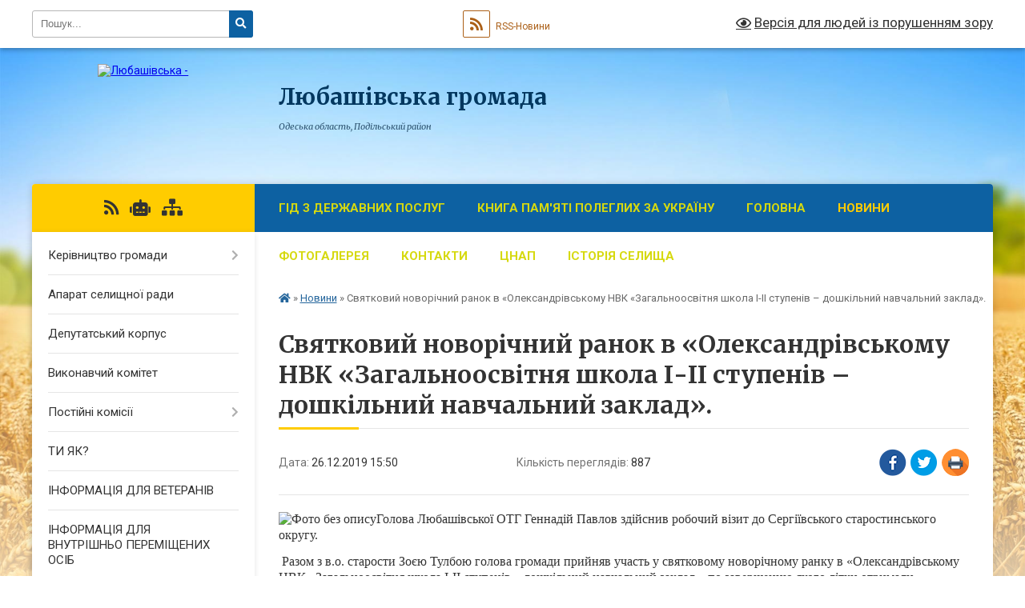

--- FILE ---
content_type: text/html; charset=UTF-8
request_url: https://lubashivska-gromada.gov.ua/news/1577368437/
body_size: 19426
content:
<!DOCTYPE html>
<html lang="uk">
<head>
	<!--[if IE]><meta http-equiv="X-UA-Compatible" content="IE=edge"><![endif]-->
	<meta charset="utf-8">
	<meta name="viewport" content="width=device-width, initial-scale=1">
	<!--[if IE]><script>
		document.createElement('header');
		document.createElement('nav');
		document.createElement('main');
		document.createElement('section');
		document.createElement('article');
		document.createElement('aside');
		document.createElement('footer');
		document.createElement('figure');
		document.createElement('figcaption');
	</script><![endif]-->
	<title>Святковий новорічний ранок в «Олександрівському НВК «Загальноосвітня школа І-ІІ ступенів – дошкільний навчальний заклад». | Любашівська громада</title>
	<meta name="description" content="Голова Любашівської ОТГ Геннадій Павлов здійснив робочий візит до Сергіївського старостинського округу.. .  Разом з в.о. старости Зоєю Тулбою голова громади прийняв участь у святковому новорічному ранку в &amp;laquo;Олександрівському НВК &amp;">
	<meta name="keywords" content="Святковий, новорічний, ранок, в, «Олександрівському, НВК, «Загальноосвітня, школа, І-ІІ, ступенів, –, дошкільний, навчальний, заклад»., |, Любашівська, громада">

	
		<meta property="og:image" content="https://rada.info/upload/users_files/04380040/5ed00133fd6a471f9a2cdc1edec1e9b7.jpg">
	<meta property="og:image:width" content="1024">
	<meta property="og:image:height" content="768">
			<meta property="og:title" content="Святковий новорічний ранок в «Олександрівському НВК «Загальноосвітня школа І-ІІ ступенів – дошкільний навчальний заклад».">
			<meta property="og:description" content="Голова Любашівської ОТГ Геннадій Павлов здійснив робочий візит до Сергіївського старостинського округу.">
			<meta property="og:type" content="article">
	<meta property="og:url" content="https://lubashivska-gromada.gov.ua/news/1577368437/">
		
		<link rel="apple-touch-icon" sizes="57x57" href="https://gromada.org.ua/apple-icon-57x57.png">
	<link rel="apple-touch-icon" sizes="60x60" href="https://gromada.org.ua/apple-icon-60x60.png">
	<link rel="apple-touch-icon" sizes="72x72" href="https://gromada.org.ua/apple-icon-72x72.png">
	<link rel="apple-touch-icon" sizes="76x76" href="https://gromada.org.ua/apple-icon-76x76.png">
	<link rel="apple-touch-icon" sizes="114x114" href="https://gromada.org.ua/apple-icon-114x114.png">
	<link rel="apple-touch-icon" sizes="120x120" href="https://gromada.org.ua/apple-icon-120x120.png">
	<link rel="apple-touch-icon" sizes="144x144" href="https://gromada.org.ua/apple-icon-144x144.png">
	<link rel="apple-touch-icon" sizes="152x152" href="https://gromada.org.ua/apple-icon-152x152.png">
	<link rel="apple-touch-icon" sizes="180x180" href="https://gromada.org.ua/apple-icon-180x180.png">
	<link rel="icon" type="image/png" sizes="192x192"  href="https://gromada.org.ua/android-icon-192x192.png">
	<link rel="icon" type="image/png" sizes="32x32" href="https://gromada.org.ua/favicon-32x32.png">
	<link rel="icon" type="image/png" sizes="96x96" href="https://gromada.org.ua/favicon-96x96.png">
	<link rel="icon" type="image/png" sizes="16x16" href="https://gromada.org.ua/favicon-16x16.png">
	<link rel="manifest" href="https://gromada.org.ua/manifest.json">
	<meta name="msapplication-TileColor" content="#ffffff">
	<meta name="msapplication-TileImage" content="https://gromada.org.ua/ms-icon-144x144.png">
	<meta name="theme-color" content="#ffffff">
	
	
		<meta name="robots" content="">
	
	<link rel="preconnect" href="https://fonts.googleapis.com">
	<link rel="preconnect" href="https://fonts.gstatic.com" crossorigin>
	<link href="https://fonts.googleapis.com/css?family=Merriweather:400i,700|Roboto:400,400i,700,700i&amp;subset=cyrillic-ext" rel="stylesheet">

    <link rel="preload" href="https://cdnjs.cloudflare.com/ajax/libs/font-awesome/5.9.0/css/all.min.css" as="style">
	<link rel="stylesheet" href="https://cdnjs.cloudflare.com/ajax/libs/font-awesome/5.9.0/css/all.min.css" integrity="sha512-q3eWabyZPc1XTCmF+8/LuE1ozpg5xxn7iO89yfSOd5/oKvyqLngoNGsx8jq92Y8eXJ/IRxQbEC+FGSYxtk2oiw==" crossorigin="anonymous" referrerpolicy="no-referrer" />
	
    <link rel="preload" href="//gromada.org.ua/themes/nature/css/styles_vip.css?v=3.31" as="style">
	<link rel="stylesheet" href="//gromada.org.ua/themes/nature/css/styles_vip.css?v=3.31">
	<link rel="stylesheet" href="//gromada.org.ua/themes/nature/css/33451/theme_vip.css?v=1769844397">
	
		<!--[if lt IE 9]>
	<script src="https://oss.maxcdn.com/html5shiv/3.7.2/html5shiv.min.js"></script>
	<script src="https://oss.maxcdn.com/respond/1.4.2/respond.min.js"></script>
	<![endif]-->
	<!--[if gte IE 9]>
	<style type="text/css">
		.gradient { filter: none; }
	</style>
	<![endif]-->

</head>
<body class="">

	<a href="#top_menu" class="skip-link link" aria-label="Перейти до головного меню (Alt+1)" accesskey="1">Перейти до головного меню (Alt+1)</a>
	<a href="#left_menu" class="skip-link link" aria-label="Перейти до бічного меню (Alt+2)" accesskey="2">Перейти до бічного меню (Alt+2)</a>
    <a href="#main_content" class="skip-link link" aria-label="Перейти до головного вмісту (Alt+3)" accesskey="3">Перейти до текстового вмісту (Alt+3)</a>



		<div id="all_screen">

						<section class="search_menu">
				<div class="wrap">
					<div class="row">
						<div class="grid-25 fl">
							<form action="https://lubashivska-gromada.gov.ua/search/" class="search">
								<input type="text" name="q" value="" placeholder="Пошук..." aria-label="Введіть пошукову фразу" required>
								<button type="submit" name="search" value="y" aria-label="Натисніть для здійснення пошуку"><i class="fa fa-search"></i></button>
							</form>
							<a id="alt_version_eye" href="#" title="Версія для людей із порушенням зору" onclick="return set_special('db0adf4f7942d7329c93735cce7176b3a648d288');"><i class="far fa-eye"></i></a>
						</div>
						<div class="grid-75">
							<div class="row">
								<div class="grid-25" style="padding-top: 13px;">
									<div id="google_translate_element"></div>
								</div>
								<div class="grid-25" style="padding-top: 13px;">
									<a href="https://gromada.org.ua/rss/33451/" class="rss" title="RSS-стрічка"><span><i class="fa fa-rss"></i></span> RSS-Новини</a>
								</div>
								<div class="grid-50 alt_version_block">

									<div class="alt_version">
										<a href="#" class="set_special_version" onclick="return set_special('db0adf4f7942d7329c93735cce7176b3a648d288');"><i class="far fa-eye"></i> Версія для людей із порушенням зору</a>
									</div>

								</div>
								<div class="clearfix"></div>
							</div>
						</div>
						<div class="clearfix"></div>
					</div>
				</div>
			</section>
			
			<header>
				<div class="wrap">
					<div class="row">

						<div class="grid-25 logo fl">
							<a href="https://lubashivska-gromada.gov.ua/" id="logo">
								<img src="https://rada.info/upload/users_files/04380040/gerb/iC-AzY-nZe-CACOzA.png" alt="Любашівська - ">
							</a>
						</div>
						<div class="grid-75 title fr">
							<div class="slogan_1">Любашівська громада</div>
							<div class="slogan_2">Одеська область, Подільський район</div>
						</div>
						<div class="clearfix"></div>

					</div>
				</div>
			</header>

			<div class="wrap">
				<section class="middle_block">

					<div class="row">
						<div class="grid-75 fr">
							<nav class="main_menu" id="top_menu">
								<ul>
																		<li class="">
										<a href="https://lubashivska-gromada.gov.ua/gid-z-derzhavnih-poslug-11-16-35-28-10-2021/">Гід з державних послуг</a>
																													</li>
																		<li class="">
										<a href="https://lubashivska-gromada.gov.ua/kniga-pamyati-poleglih-za-ukrainu-11-20-11-06-09-2024/">КНИГА ПАМ'ЯТІ ПОЛЕГЛИХ ЗА УКРАЇНУ</a>
																													</li>
																		<li class=" has-sub">
										<a href="https://lubashivska-gromada.gov.ua/main/">Головна</a>
																				<button onclick="return show_next_level(this);" aria-label="Показати підменю"></button>
																														<ul>
																						<li>
												<a href="https://lubashivska-gromada.gov.ua/uvaga-nagaduemo-pro-vidpovidalnist-za-porushennya-karantinu-16-01-02-16-10-2020/">Головна</a>
																																			</li>
																																</ul>
																			</li>
																		<li class="active has-sub">
										<a href="https://lubashivska-gromada.gov.ua/news/">Новини</a>
																				<button onclick="return show_next_level(this);" aria-label="Показати підменю"></button>
																														<ul>
																						<li>
												<a href="https://lubashivska-gromada.gov.ua/gromadskij-bjudzhet-11-28-31-16-07-2020/">ГРОМАДСЬКИЙ БЮДЖЕТ</a>
																																			</li>
																																</ul>
																			</li>
																		<li class="">
										<a href="https://lubashivska-gromada.gov.ua/photo/">Фотогалерея</a>
																													</li>
																		<li class="">
										<a href="https://lubashivska-gromada.gov.ua/feedback/">Контакти</a>
																													</li>
																		<li class=" has-sub">
										<a href="https://lubashivska-gromada.gov.ua/upravlinnya-centr-nadannya-administrativnih-i-socialnih-poslug-16-48-53-12-04-2021/">ЦНАП</a>
																				<button onclick="return show_next_level(this);" aria-label="Показати підменю"></button>
																														<ul>
																						<li>
												<a href="https://lubashivska-gromada.gov.ua/pro-nas-13-20-25-13-04-2021/">Про нас</a>
																																			</li>
																						<li class="has-sub">
												<a href="https://lubashivska-gromada.gov.ua/edine-vikno-veterana-16-15-47-02-12-2024/">ЄДИНЕ ВІКНО ВЕТЕРАНА</a>
																								<button onclick="return show_next_level(this);" aria-label="Показати підменю"></button>
																																				<ul>
																										<li>
														<a href="https://lubashivska-gromada.gov.ua/perelik-poslug-09-30-25-03-12-2024/">Перелік послуг</a>
													</li>
																										<li>
														<a href="https://lubashivska-gromada.gov.ua/informacijni-ta-tehnologichni-kartki-09-31-18-03-12-2024/">Інформаційні та технологічні картки</a>
													</li>
																										<li>
														<a href="https://lubashivska-gromada.gov.ua/rishennya-pro-stvorennya-edinogo-vikna-veterana-09-28-47-03-12-2024/">Рішення про створення Єдиного вікна ветерана</a>
													</li>
																										<li>
														<a href="https://lubashivska-gromada.gov.ua/novini-09-31-45-03-12-2024/">Новини</a>
													</li>
																																						</ul>
																							</li>
																						<li class="has-sub">
												<a href="https://lubashivska-gromada.gov.ua/cnap-informue-15-33-04-13-04-2021/">ЦНАП інформує</a>
																								<button onclick="return show_next_level(this);" aria-label="Показати підменю"></button>
																																				<ul>
																										<li>
														<a href="https://lubashivska-gromada.gov.ua/monitoring-nadannya-administrativnih-poslug-15-38-02-13-04-2021/">Моніторинг надання адміністративних послуг</a>
													</li>
																										<li>
														<a href="https://lubashivska-gromada.gov.ua/d-i-ya-12-14-52-21-04-2021/">Д і я</a>
													</li>
																																						</ul>
																							</li>
																						<li class="has-sub">
												<a href="https://lubashivska-gromada.gov.ua/perelik-administrativnih-poslug-08-24-05-13-04-2021/">Перелік адміністративних послуг</a>
																								<button onclick="return show_next_level(this);" aria-label="Показати підменю"></button>
																																				<ul>
																										<li>
														<a href="https://lubashivska-gromada.gov.ua/blanki-zayav-ta-inshih-dokumentiv-neobhidnih-dlya-zvernennya-za-otrimannyam-adminposlug-09-11-38-25-09-2023/">Бланки заяв та інших документів, необхідних для звернення за отриманням адмінпослуг</a>
													</li>
																										<li>
														<a href="https://lubashivska-gromada.gov.ua/onlajn-poslugi-15-34-08-25-09-2023/">Он-лайн послуги</a>
													</li>
																																						</ul>
																							</li>
																						<li>
												<a href="https://lubashivska-gromada.gov.ua/reglament-cnap-08-39-48-13-04-2021/">Регламент</a>
																																			</li>
																						<li>
												<a href="https://lubashivska-gromada.gov.ua/polozhennya-cnap-08-40-52-13-04-2021/">Положення</a>
																																			</li>
																						<li>
												<a href="https://lubashivska-gromada.gov.ua/normativno-pravovovi-dokumenti-08-41-23-13-04-2021/">Нормативно - правові документ</a>
																																			</li>
																						<li>
												<a href="https://lubashivska-gromada.gov.ua/structure/">Картка громади</a>
																																			</li>
																						<li>
												<a href="https://lubashivska-gromada.gov.ua/pasporti-bjudzhetnih-program-15-57-39-13-04-2021/">Паспорти бюджетних програм</a>
																																			</li>
																						<li class="has-sub">
												<a href="https://lubashivska-gromada.gov.ua/informacijni-kartki-cnap-08-42-37-13-04-2021/">Інформаційні картки</a>
																								<button onclick="return show_next_level(this);" aria-label="Показати підменю"></button>
																																				<ul>
																										<li>
														<a href="https://lubashivska-gromada.gov.ua/ekologiya-10-53-25-04-08-2021/">Екологія</a>
													</li>
																										<li>
														<a href="https://lubashivska-gromada.gov.ua/reestraciyaznyattya-z-reestracii-meshkanciv-09-54-49-20-04-2021/">Реєстрація/зняття з реєстрації мешканців</a>
													</li>
																										<li>
														<a href="https://lubashivska-gromada.gov.ua/pasportni-poslugi-09-55-13-20-04-2021/">Паспортні послуги</a>
													</li>
																										<li>
														<a href="https://lubashivska-gromada.gov.ua/derzhavna-reestraciya-aktiv-civilnogo-stanu-09-55-32-20-04-2021/">Державна реєстрація актів цивільного стану</a>
													</li>
																										<li>
														<a href="https://lubashivska-gromada.gov.ua/reestraciya-neruhomogo-majna-09-55-50-20-04-2021/">Реєстрація нерухомого майна</a>
													</li>
																										<li>
														<a href="https://lubashivska-gromada.gov.ua/reestraciya-biznesu-09-56-10-20-04-2021/">Реєстрація бізнесу</a>
													</li>
																										<li>
														<a href="https://lubashivska-gromada.gov.ua/zemelni-pitannya-09-56-32-20-04-2021/">Земельні питання</a>
													</li>
																										<li>
														<a href="https://lubashivska-gromada.gov.ua/pitannya-miscevogo-znachennya-09-56-55-20-04-2021/">Служба у справах дітей</a>
													</li>
																										<li>
														<a href="https://lubashivska-gromada.gov.ua/socialni-poslugi-09-57-14-20-04-2021/">Послуги соціального характеру</a>
													</li>
																										<li>
														<a href="https://lubashivska-gromada.gov.ua/poslugi-pensijnogo-fondu-09-57-41-20-04-2021/">Послуги Пенсійного фонду</a>
													</li>
																										<li>
														<a href="https://lubashivska-gromada.gov.ua/nadannya-vidomostej-z-derzhavnogo-zemelnogo-kadastru-09-58-05-20-04-2021/">Надання відомостей з Державного земельного кадастру</a>
													</li>
																										<li>
														<a href="https://lubashivska-gromada.gov.ua/derzhspozhivsluzhba-14-21-13-04-08-2021/">Держспоживслужба</a>
													</li>
																										<li>
														<a href="https://lubashivska-gromada.gov.ua/soczahist-veteraniv-ta-chleniv-ih-simej-15-36-18-17-08-2023/">СОЦЗАХИСТ ВЕТЕРАНІВ ТА ЧЛЕНІВ ЇХ СІМЕЙ</a>
													</li>
																																						</ul>
																							</li>
																						<li class="has-sub">
												<a href="https://lubashivska-gromada.gov.ua/tehnologichni-kartki-cnap-08-43-13-13-04-2021/">Технологічні картки</a>
																								<button onclick="return show_next_level(this);" aria-label="Показати підменю"></button>
																																				<ul>
																										<li>
														<a href="https://lubashivska-gromada.gov.ua/reestraciyaznyattya-z-reestracii-meshkanciv-tk-09-58-59-20-04-2021/">Реєстрація/зняття з реєстрації мешканців ТК</a>
													</li>
																										<li>
														<a href="https://lubashivska-gromada.gov.ua/pasportni-poslugi-tk-09-59-34-20-04-2021/">Паспортні послуги* ТК</a>
													</li>
																										<li>
														<a href="https://lubashivska-gromada.gov.ua/derzhavna-reestraciya-aktiv-civilnogo-stanu-tk-09-59-56-20-04-2021/">Державна реєстрація актів цивільного стану * ТК</a>
													</li>
																										<li>
														<a href="https://lubashivska-gromada.gov.ua/reestraciya-neruhomosti-tk-10-00-14-20-04-2021/">Реєстрація нерухомості ТК</a>
													</li>
																										<li>
														<a href="https://lubashivska-gromada.gov.ua/reestraciya-biznesu-tk-10-00-34-20-04-2021/">Реєстрація бізнесу ТК</a>
													</li>
																										<li>
														<a href="https://lubashivska-gromada.gov.ua/zemelni-pitannya-tk-10-00-55-20-04-2021/">Земельні питання ТК</a>
													</li>
																										<li>
														<a href="https://lubashivska-gromada.gov.ua/pitannya-miscevogo-znachennya-tk-10-01-18-20-04-2021/">Служба у справах дітей ТК</a>
													</li>
																										<li>
														<a href="https://lubashivska-gromada.gov.ua/socialni-poslugi-tk-10-01-34-20-04-2021/">Послуги соціального характеру ТК</a>
													</li>
																										<li>
														<a href="https://lubashivska-gromada.gov.ua/poslugi-pensijnogo-fondu-tk-10-01-52-20-04-2021/">Послуги Пенсійного фонду ТК</a>
													</li>
																										<li>
														<a href="https://lubashivska-gromada.gov.ua/nadannya-vidomostej-z-derzhavnogo-zemelnogo-kadastru-tk-10-02-13-20-04-2021/">Надання відомостей з Державного земельного кадастру* ТК</a>
													</li>
																										<li>
														<a href="https://lubashivska-gromada.gov.ua/derzhspozhivsluzhba-14-45-21-04-08-2021/">Держспоживслужба</a>
													</li>
																										<li>
														<a href="https://lubashivska-gromada.gov.ua/ekologiya-14-53-00-04-08-2021/">Екологія</a>
													</li>
																										<li>
														<a href="https://lubashivska-gromada.gov.ua/soczahist-veteraniv-ta-chleniv-ih-simej-09-06-58-20-01-2025/">СОЦЗАХИСТ ВЕТЕРАНІВ ТА ЧЛЕНІВ ЇХ СІМЕЙ</a>
													</li>
																																						</ul>
																							</li>
																						<li>
												<a href="https://lubashivska-gromada.gov.ua/informaciya-schodo-elektronnogo-uryaduvannya-ta-elektronnoi-demokratii-rozvitku-cifrovih-navichok-ta-cifrovih-prav-gromadyan-innovacij-ta-te-15-46-36-25-09-2023/">ІНФОРМАЦІЯ ЩОДО ЕЛЕКТРОННОГО УРЯДУВАННЯ ТА ЕЛЕКТРОННОЇ ДЕМОКРАТІЇ, РОЗВИТКУ ЦИФРОВИХ НАВИЧОК ТА ЦИФРОВИХ ПРАВ ГРОМАДЯН, ІННОВАЦІЙ ТА ТЕХНОЛОГІЙ</a>
																																			</li>
																						<li>
												<a href="https://lubashivska-gromada.gov.ua/zapis-v-elektronnu-chergu-v-cnap-15-56-53-02-12-2024/">Запис в електронну чергу в ЦНАП</a>
																																			</li>
																																</ul>
																			</li>
																		<li class="">
										<a href="https://lubashivska-gromada.gov.ua/istoriya-selischa-10-06-34-21-02-2019/">Історія селища</a>
																													</li>
																										</ul>

								<button class="menu-button" id="open-button" tabindex="-1"><i class="fas fa-bars"></i> Меню сайту</button>

							</nav>
							<div class="clearfix"></div>

														<section class="bread_crumbs">
								<div xmlns:v="http://rdf.data-vocabulary.org/#"><a href="https://lubashivska-gromada.gov.ua/" title="Головна сторінка"><i class="fas fa-home"></i></a> &raquo; <a href="https://lubashivska-gromada.gov.ua/news/" aria-current="page">Новини</a>  &raquo; <span>Святковий новорічний ранок в «Олександрівському НВК «Загальноосвітня школа І-ІІ ступенів – дошкільний навчальний заклад».</span></div>
							</section>
							
							<main id="main_content">

																											<h1>Святковий новорічний ранок в «Олександрівському НВК «Загальноосвітня школа І-ІІ ступенів – дошкільний навчальний заклад».</h1>


<div class="row">
	<div class="grid-30 one_news_date">
		Дата: <span>26.12.2019 15:50</span>
	</div>
	<div class="grid-30 one_news_count">
		Кількість переглядів: <span>887</span>
	</div>
		<div class="grid-30 one_news_socials">
		<button class="social_share" data-type="fb" aria-label="Поширити у Фейсбук"><img src="//gromada.org.ua/themes/nature/img/share/fb.png" alt="Іконака Фейсбук"></button>
		<button class="social_share" data-type="tw" aria-label="Поширити у Твітер"><img src="//gromada.org.ua/themes/nature/img/share/tw.png" alt="Іконка Твітер"></button>
		<button class="print_btn" onclick="window.print();" aria-label="Надрукувати"><img src="//gromada.org.ua/themes/nature/img/share/print.png" alt="Іконка принтеру"></button>
	</div>
		<div class="clearfix"></div>
</div>

<hr>

<p style="margin:0cm 0cm 10pt"><span style="font-size:11pt"><span style="line-height:115%"><span style="font-family:Calibri,sans-serif"><span lang="UK" style="font-size:12.0pt"><span style="line-height:115%"><span style="font-family:&quot;Times New Roman&quot;,&quot;serif&quot;"><img alt="Фото без опису"  alt="" src="https://rada.info/upload/users_files/04380040/5ed00133fd6a471f9a2cdc1edec1e9b7.jpg" style="width: 1024px; height: 768px;" />Голова Любашівської ОТГ Геннадій Павлов здійснив робочий візит до </span></span></span><span style="font-size:12.0pt"><span style="line-height:115%"><span style="font-family:&quot;Times New Roman&quot;,&quot;serif&quot;">Сергіївськ</span></span></span><span lang="UK" style="font-size:12.0pt"><span style="line-height:115%"><span style="font-family:&quot;Times New Roman&quot;,&quot;serif&quot;">ого</span></span></span><span style="font-size:12.0pt"><span style="line-height:115%"><span style="font-family:&quot;Times New Roman&quot;,&quot;serif&quot;"> старостинськ</span></span></span><span lang="UK" style="font-size:12.0pt"><span style="line-height:115%"><span style="font-family:&quot;Times New Roman&quot;,&quot;serif&quot;">ого</span></span></span><span style="font-size:12.0pt"><span style="line-height:115%"><span style="font-family:&quot;Times New Roman&quot;,&quot;serif&quot;"> округ</span></span></span><span lang="UK" style="font-size:12.0pt"><span style="line-height:115%"><span style="font-family:&quot;Times New Roman&quot;,&quot;serif&quot;">у.</span></span></span></span></span></span></p>

<p style="margin:0cm 0cm 10pt"><span style="font-size:11pt"><span style="line-height:115%"><span style="font-family:Calibri,sans-serif"><span lang="UK" style="font-size:12.0pt"><span style="line-height:115%"><span style="font-family:&quot;Times New Roman&quot;,&quot;serif&quot;">&nbsp;Разом з в.о. старости Зоєю Тулбою голова громади прийняв участь у святковому новорічному ранку в &laquo;Олександрівському НВК &laquo;Загальноосвітня школа І-ІІ ступенів &ndash; дошкільний навчальний заклад&raquo;, по завершенню якого дітки </span></span></span><span style="font-size:12.0pt"><span style="background:white"><span style="line-height:115%"><span style="font-family:&quot;Times New Roman&quot;,&quot;serif&quot;">отримали новорічні солодкі подарунки.</span></span></span></span> </span></span></span></p>

<p style="margin:0cm 0cm 10pt"><span style="font-size:11pt"><span style="line-height:115%"><span style="font-family:Calibri,sans-serif"><span style="font-size:12.0pt"><span style="background:white"><span style="line-height:115%"><span style="font-family:&quot;Times New Roman&quot;,&quot;serif&quot;"><img alt="Фото без опису"  alt="" src="https://rada.info/upload/users_files/04380040/e4f862feaddfcb77f2e4b062200ab325.jpg" style="width: 1024px; height: 768px;" /><img alt="Фото без опису"  alt="" src="https://rada.info/upload/users_files/04380040/92b39b6d1df356300e21364dd5c5d2ed.jpg" style="width: 1024px; height: 768px;" /><img alt="Фото без опису"  alt="" src="https://rada.info/upload/users_files/04380040/8a29a146c181c02565a93f8f36db63b4.jpg" style="width: 1024px; height: 768px;" /><img alt="Фото без опису"  alt="" src="https://rada.info/upload/users_files/04380040/d832163847d00e131ba2018be4f727f6.jpg" style="width: 1024px; height: 768px;" /><img alt="Фото без опису"  alt="" src="https://rada.info/upload/users_files/04380040/b9682386a791a20d45276477650e599c.jpg" style="width: 1024px; height: 768px;" /><img alt="Фото без опису"  alt="" src="https://rada.info/upload/users_files/04380040/b691fc1fe243c240bae247468e3630b1.jpg" style="width: 1024px; height: 768px;" /></span></span></span></span></span></span></span></p>
<div class="clearfix"></div>

<hr>



<p><a href="https://lubashivska-gromada.gov.ua/news/" class="btn btn-grey">&laquo; повернутися</a></p>																	
							</main>
						</div>
						<div class="grid-25 fl">

							<div class="project_name">
								<a href="https://gromada.org.ua/rss/33451/" rel="nofollow" target="_blank" title="RSS-стрічка новин сайту"><i class="fas fa-rss"></i></a>
																<a href="https://lubashivska-gromada.gov.ua/feedback/#chat_bot" title="Наша громада в смартфоні"><i class="fas fa-robot"></i></a>
																																																								<a href="https://lubashivska-gromada.gov.ua/sitemap/" title="Мапа сайту"><i class="fas fa-sitemap"></i></a>
							</div>
							<aside class="left_sidebar">
				
								
																<nav class="sidebar_menu" id="left_menu">
									<ul>
																				<li class=" has-sub">
											<a href="https://lubashivska-gromada.gov.ua/kerivnictvo-gromadi-16-05-53-19-02-2019/">Керівництво громади</a>
																						<button onclick="return show_next_level(this);" aria-label="Показати підменю"></button>
																																	<i class="fa fa-chevron-right"></i>
											<ul>
																								<li class="">
													<a href="https://lubashivska-gromada.gov.ua/selischnij-golova-16-13-18-19-02-2019/">Селищний голова</a>
																																						</li>
																								<li class="">
													<a href="https://lubashivska-gromada.gov.ua/sekretar-selischnoi-radi-16-16-24-19-02-2019/">Секретар селищної ради</a>
																																						</li>
																								<li class="">
													<a href="https://lubashivska-gromada.gov.ua/zastupnik--ljubashivskogo-selischnogo-golovi-13-05-02-17-01-2022/">Заступник   Любашівського селищного  голови</a>
																																						</li>
																																			</ul>
																					</li>
																				<li class="">
											<a href="https://lubashivska-gromada.gov.ua/aparat-silskoi-radi-15-53-20-19-02-2019/">Апарат селищної ради</a>
																																</li>
																				<li class="">
											<a href="https://lubashivska-gromada.gov.ua/deputatskij-korpus-selischnoi-radi-09-13-37-20-02-2019/">Депутатський корпус</a>
																																</li>
																				<li class="">
											<a href="https://lubashivska-gromada.gov.ua/vikonavchij-komitet-09-14-47-20-02-2019/">Виконавчий комітет</a>
																																</li>
																				<li class=" has-sub">
											<a href="https://lubashivska-gromada.gov.ua/postijni-komisii-09-15-20-20-02-2019/">Постійні комісії</a>
																						<button onclick="return show_next_level(this);" aria-label="Показати підменю"></button>
																																	<i class="fa fa-chevron-right"></i>
											<ul>
																								<li class=" has-sub">
													<a href="https://lubashivska-gromada.gov.ua/postijni-komisii-14-42-03-20-08-2024/">Матеріали постійної комісії з питань законності, регламенту, депутатської діяльності, етики, гуманітарної та соціальної політики</a>
																										<button onclick="return show_next_level(this);" aria-label="Показати підменю"></button>
																																							<i class="fa fa-chevron-right"></i>
													<ul>
																												<li><a href="https://lubashivska-gromada.gov.ua/orientovni-poryadki-denni-14-53-16-20-08-2024/">Орієнтовні порядки денні</a></li>
																												<li><a href="https://lubashivska-gromada.gov.ua/proekti-rishen-14-53-41-20-08-2024/">Проєкти рішень</a></li>
																												<li><a href="https://lubashivska-gromada.gov.ua/poimenne-golosuvannya-14-54-15-20-08-2024/">Поіменне голосування</a></li>
																												<li><a href="https://lubashivska-gromada.gov.ua/visnovki-i-rekomendacii-14-54-56-20-08-2024/">Висновки і рекомендації, протоколи</a></li>
																																									</ul>
																									</li>
																								<li class=" has-sub">
													<a href="https://lubashivska-gromada.gov.ua/orientovni-poryadki-denni-postijnoi-komisii-z-pitan-planuvannya-finansiv-bjudzhetu-ta-socialnoekonomichnogo-rozvitku-14-50-10-20-08-2024/">Матеріали постійної комісії з питань планування, фінансів, бюджету та соціально-економічного розвитку</a>
																										<button onclick="return show_next_level(this);" aria-label="Показати підменю"></button>
																																							<i class="fa fa-chevron-right"></i>
													<ul>
																												<li><a href="https://lubashivska-gromada.gov.ua/video-zasidan-komisii-08-33-59-12-09-2024/">Відео засідань комісії</a></li>
																												<li><a href="https://lubashivska-gromada.gov.ua/orientovni-poryadki-denni-15-04-53-20-08-2024/">Орієнтовні порядки денні</a></li>
																												<li><a href="https://lubashivska-gromada.gov.ua/proekti-rishen-15-05-34-20-08-2024/">Проєкти рішень</a></li>
																												<li><a href="https://lubashivska-gromada.gov.ua/poimenne-golosuvannya-15-05-54-20-08-2024/">Поіменне голосування</a></li>
																												<li><a href="https://lubashivska-gromada.gov.ua/visnovki-i-rekomendacii-15-06-16-20-08-2024/">Висновки і рекомендації, протоколи</a></li>
																																									</ul>
																									</li>
																								<li class=" has-sub">
													<a href="https://lubashivska-gromada.gov.ua/orientovni-poryadki-denni-postijnoi-komisii-z-pitan-mistobuduvannya-budivnictva-zemelnih-vidnosin-ta-ohoroni-prirodi-14-50-34-20-08-2024/">Матеріали постійної комісії з питань містобудування, будівництва, земельних відносин та охорони природи</a>
																										<button onclick="return show_next_level(this);" aria-label="Показати підменю"></button>
																																							<i class="fa fa-chevron-right"></i>
													<ul>
																												<li><a href="https://lubashivska-gromada.gov.ua/video-zasidan-komisii-08-21-56-12-09-2024/">Відео засідань комісії</a></li>
																												<li><a href="https://lubashivska-gromada.gov.ua/orientovni-poryadki-denni-15-06-44-20-08-2024/">Орієнтовні порядки денні</a></li>
																												<li><a href="https://lubashivska-gromada.gov.ua/proekti-rishen-15-07-14-20-08-2024/">Проєкти рішень</a></li>
																												<li><a href="https://lubashivska-gromada.gov.ua/poimenne-golosuvannya-15-07-34-20-08-2024/">Поіменне голосування</a></li>
																												<li><a href="https://lubashivska-gromada.gov.ua/visnovki-i-rekomendacii-15-07-54-20-08-2024/">Висновки і рекомендації, протоколи</a></li>
																																									</ul>
																									</li>
																								<li class=" has-sub">
													<a href="https://lubashivska-gromada.gov.ua/orientovni-poryadki-denni-postijnoi-komisii-z-pitan-zhitlovokomunalnogo-gospodarstva-ta-komunalnoi-vlasnosti-promislovosti-pidpriemnictva-tr-14-50-50-20-08-2024/">Матеріали постійної комісії з питань житлово-комунального господарства та комунальної власності, промисловості, підприємництва, транспорту, зв’язку та сфери послуг</a>
																										<button onclick="return show_next_level(this);" aria-label="Показати підменю"></button>
																																							<i class="fa fa-chevron-right"></i>
													<ul>
																												<li><a href="https://lubashivska-gromada.gov.ua/orientovni-poryadki-denni-15-08-39-20-08-2024/">Орієнтовні порядки денні</a></li>
																												<li><a href="https://lubashivska-gromada.gov.ua/proekti-rishen-15-08-59-20-08-2024/">Проєкти рішень</a></li>
																												<li><a href="https://lubashivska-gromada.gov.ua/poimenne-golosuvannya-15-09-19-20-08-2024/">Поіменне голосування</a></li>
																												<li><a href="https://lubashivska-gromada.gov.ua/visnovki-i-rekomendacii-15-09-39-20-08-2024/">Висновки і рекомендації</a></li>
																																									</ul>
																									</li>
																								<li class=" has-sub">
													<a href="https://lubashivska-gromada.gov.ua/materiali-zasidan-spilnih-komisij-16-27-31-29-08-2024/">Матеріали засідань спільних комісій</a>
																										<button onclick="return show_next_level(this);" aria-label="Показати підменю"></button>
																																							<i class="fa fa-chevron-right"></i>
													<ul>
																												<li><a href="https://lubashivska-gromada.gov.ua/video-zasidan-komisii-08-37-06-12-09-2024/">Відео засідань комісії</a></li>
																												<li><a href="https://lubashivska-gromada.gov.ua/orientovni-poryadki-denni-16-27-58-29-08-2024/">Орієнтовні порядки денні</a></li>
																												<li><a href="https://lubashivska-gromada.gov.ua/proekti-rishen-16-28-35-29-08-2024/">Проєкти рішень</a></li>
																												<li><a href="https://lubashivska-gromada.gov.ua/poimenne-golosuvannya-16-29-04-29-08-2024/">Поіменне голосування</a></li>
																												<li><a href="https://lubashivska-gromada.gov.ua/visnovki-i-rekomendacii-16-29-23-29-08-2024/">Висновки і рекомендації, протоколи</a></li>
																																									</ul>
																									</li>
																																			</ul>
																					</li>
																				<li class="">
											<a href="https://lubashivska-gromada.gov.ua/ti-yak-08-49-32-29-06-2023/">ТИ ЯК?</a>
																																</li>
																				<li class="">
											<a href="https://lubashivska-gromada.gov.ua/informaciya-dlya-veteraniv-10-26-58-03-12-2024/">ІНФОРМАЦІЯ ДЛЯ ВЕТЕРАНІВ</a>
																																</li>
																				<li class="">
											<a href="https://lubashivska-gromada.gov.ua/informaciya-dlya-vnutrishno-peremischenih-osib-14-07-30-17-08-2023/">ІНФОРМАЦІЯ ДЛЯ ВНУТРІШНЬО ПЕРЕМІЩЕНИХ ОСІБ</a>
																																</li>
																				<li class="">
											<a href="https://lubashivska-gromada.gov.ua/dopomoga-postrazhdalim-vid-vibuhonebezpechnih-predmetiv-osobam-14-29-25-21-05-2025/">Допомога постраждалим від вибухонебезпечних предметів особам</a>
																																</li>
																				<li class="">
											<a href="https://lubashivska-gromada.gov.ua/pasport-gromadi-16-30-57-15-06-2021/">ПАСПОРТ ГРОМАДИ</a>
																																</li>
																				<li class=" has-sub">
											<a href="https://lubashivska-gromada.gov.ua/investicijnij-pasport-09-54-27-14-07-2021/">ІНВЕСТИЦІЙНИЙ ПАСПОРТ</a>
																						<button onclick="return show_next_level(this);" aria-label="Показати підменю"></button>
																																	<i class="fa fa-chevron-right"></i>
											<ul>
																								<li class="">
													<a href="https://lubashivska-gromada.gov.ua/investicijni-obekti-10-40-20-17-08-2023/">Інвестиційні пропозиції</a>
																																						</li>
																																			</ul>
																					</li>
																				<li class=" has-sub">
											<a href="https://lubashivska-gromada.gov.ua/proekti-rishen-15-50-44-09-12-2020/">ПРОЄКТИ РІШЕНЬ 2021-2023 роки</a>
																						<button onclick="return show_next_level(this);" aria-label="Показати підменю"></button>
																																	<i class="fa fa-chevron-right"></i>
											<ul>
																								<li class=" has-sub">
													<a href="https://lubashivska-gromada.gov.ua/bjudzhetna-komisiya-16-00-36-09-12-2020/">Постійна  комісія   з питань планування, фінансів, бюджету та соціально-економічного розвитку</a>
																										<button onclick="return show_next_level(this);" aria-label="Показати підменю"></button>
																																							<i class="fa fa-chevron-right"></i>
													<ul>
																												<li><a href="https://lubashivska-gromada.gov.ua/pitannya-№1-17-11-08-09-12-2020/">Питання №1</a></li>
																												<li><a href="https://lubashivska-gromada.gov.ua/pitannya-№2-17-16-31-09-12-2020/">Питання №2</a></li>
																												<li><a href="https://lubashivska-gromada.gov.ua/pitannya-№3-17-19-42-09-12-2020/">Питання №3</a></li>
																												<li><a href="https://lubashivska-gromada.gov.ua/pitannya-№4-17-25-14-09-12-2020/">Питання №4</a></li>
																												<li><a href="https://lubashivska-gromada.gov.ua/pitannya-№5-17-26-39-09-12-2020/">Питання №5</a></li>
																												<li><a href="https://lubashivska-gromada.gov.ua/pitannya-№6-17-32-00-09-12-2020/">Питання №6</a></li>
																												<li><a href="https://lubashivska-gromada.gov.ua/poryadok-dennij-08-30-58-10-12-2020/">Питання №7</a></li>
																												<li><a href="https://lubashivska-gromada.gov.ua/poryadok-dennij-08-47-33-10-12-2020/">ПОРЯДОК ДЕННИЙ</a></li>
																																									</ul>
																									</li>
																								<li class="">
													<a href="https://lubashivska-gromada.gov.ua/komisiiya-z-pitan-mistobuduvannya-budivnictvazemelnih-vidnosin-ta-ohoroni-prirodi-16-10-21-09-12-2020/">Комісіїя з питань містобудування, будівництва,земельних  відносин та охорони природи</a>
																																						</li>
																								<li class="">
													<a href="https://lubashivska-gromada.gov.ua/spilni-zasidannya-postijnoi-komisii-z-pitan-prav-ljudini-zakonnosti-deputatskoi-diyalnosti-i-etiki-postijnoi-komisii-z-pitan-zhkg-ta-komunal-15-54-54-/">Спільні засідання  постійних комісій Любашівської селищної ради.</a>
																																						</li>
																								<li class="">
													<a href="https://lubashivska-gromada.gov.ua/postijna-komisiya-z-pitan-zhitlovokomunalnogo-gospodarstva-ta-komunalnoi-vlasnosti-promislovosti-pidpriemnictva-transportu-zv’yazku-ta-sfe-16-08-22-05/">Постійна комісія з питань житлово-комунального господарства та комунальної власності, промисловості, підприємництва, транспорту, зв’язку та сфери послуг</a>
																																						</li>
																																			</ul>
																					</li>
																				<li class="">
											<a href="https://lubashivska-gromada.gov.ua/finansi-ta-bjudzhet-13-03-51-30-06-2021/">Фінанси та бюджет</a>
																																</li>
																				<li class="">
											<a href="https://lubashivska-gromada.gov.ua/gromadskij-bjudzhet-09-59-21-12-03-2020/">ГРОМАДСЬКИЙ БЮДЖЕТ</a>
																																</li>
																				<li class="">
											<a href="https://lubashivska-gromada.gov.ua/docs/">Нормативні  документи</a>
																																</li>
																				<li class="">
											<a href="https://lubashivska-gromada.gov.ua/grafik-prijomu-gromadyan-16-01-29-19-02-2019/">Графік прийому громадян</a>
																																</li>
																				<li class=" has-sub">
											<a href="https://lubashivska-gromada.gov.ua/protidiya-domashnomu-nasilstvu-13-31-39-11-06-2019/">Протидія домашньому насильству та/або насильству за ознакою статі, протидія торгівлі людьми, забезпечення рівних прав та можливостей жінок і чоловіків</a>
																						<button onclick="return show_next_level(this);" aria-label="Показати підменю"></button>
																																	<i class="fa fa-chevron-right"></i>
											<ul>
																								<li class=" has-sub">
													<a href="https://lubashivska-gromada.gov.ua/zapobigannya-ta-protidiya-domashnomu-nasilstvu-13-36-02-06-07-2021/">Запобігання та протидія домашньому насильству</a>
																										<button onclick="return show_next_level(this);" aria-label="Показати підменю"></button>
																																							<i class="fa fa-chevron-right"></i>
													<ul>
																												<li><a href="https://lubashivska-gromada.gov.ua/statistichna-informaciya-13-37-14-06-07-2021/">Статистична інформація</a></li>
																												<li><a href="https://lubashivska-gromada.gov.ua/zakonodavstvo-13-38-06-06-07-2021/">Законодавство</a></li>
																												<li><a href="https://lubashivska-gromada.gov.ua/dorozhnya-karta-13-38-31-06-07-2021/">Дорожня карта</a></li>
																												<li><a href="https://lubashivska-gromada.gov.ua/algoritm-dij-sub’ektiv-vzaemodii-scho-zdijsnjujut-zahodi-u-sferi-zapobigannya-ta-protidii-domashnomu-nasilstvu-13-41-34-06-07-2021/">Алгоритм дій суб’єктів взаємодії що здійснюють заходи у сфері запобігання та протидії домашньому насильству</a></li>
																												<li><a href="https://lubashivska-gromada.gov.ua/algoritm-dij-postrazhdaloi-osobi-vid-domashnogo-nasilstva-13-42-17-06-07-2021/">Алгоритм дій постраждалої особи від домашнього насильства</a></li>
																												<li><a href="https://lubashivska-gromada.gov.ua/zahodi-yaki-vprovadzhujutsya-13-50-31-06-07-2021/">Заходи які вживаються</a></li>
																												<li><a href="https://lubashivska-gromada.gov.ua/informacijni-zahodi-13-51-01-06-07-2021/">Інформаційно-роз’яснювальна робота</a></li>
																												<li><a href="https://lubashivska-gromada.gov.ua/uryadova-garyacha-liniya-1547-z-pitan-zapobigannya-ta-protidii-domashnomu-nasilstvu-za-oznakoju-stati-13-53-58-06-07-2021/">Урядова "гаряча лінія" 15-47 з питань запобігання та протидії домашньому насильству за ознакою статі</a></li>
																												<li><a href="https://lubashivska-gromada.gov.ua/nacionalna-garyacha-liniya-z-poperedzhennya-domashnogo-nasilstva-torgivli-ljudmi-ta-gendernoi-diskriminacii-13-55-26-06-07-2021/">Національна "гаряча лінія" з попередження домашнього насильства, торгівлі людьми та гендерної дискримінації</a></li>
																												<li><a href="https://lubashivska-gromada.gov.ua/nacionalna-dityacha-garyacha-liniya-13-56-19-06-07-2021/">Національна "дитяча гаряча лінія"</a></li>
																																									</ul>
																									</li>
																								<li class=" has-sub">
													<a href="https://lubashivska-gromada.gov.ua/protidiya-torgivli-ljudmi-13-36-23-06-07-2021/">Протидія торгівлі людьми</a>
																										<button onclick="return show_next_level(this);" aria-label="Показати підменю"></button>
																																							<i class="fa fa-chevron-right"></i>
													<ul>
																												<li><a href="https://lubashivska-gromada.gov.ua/statistichna-informaciya-14-09-37-06-07-2021/">Статистична інформація</a></li>
																												<li><a href="https://lubashivska-gromada.gov.ua/zakonodavstvo-14-10-03-06-07-2021/">Законодавство</a></li>
																												<li><a href="https://lubashivska-gromada.gov.ua/algoritm-dij-sub’ektiv-vzaemodii-scho-zdijsnjujut-zahodi-u-sferi-protidii-torgivli-ljudmi-14-11-09-06-07-2021/">Алгоритм дій суб’єктів взаємодії що здійснюють заходи у сфері протидії торгівлі людьми</a></li>
																												<li><a href="https://lubashivska-gromada.gov.ua/algoritm-dij-postrazhdaloi-osobi-vid-torgivli-ljudmi-14-11-52-06-07-2021/">Алгоритм дій постраждалої особи від торгівлі людьми</a></li>
																												<li><a href="https://lubashivska-gromada.gov.ua/zahodi-yaki-vzhivajutsya-14-15-06-06-07-2021/">Заходи які вживаються</a></li>
																												<li><a href="https://lubashivska-gromada.gov.ua/informacijnoroz’yasnjuvalna-robota-14-34-00-06-07-2021/">Інформаційно-роз’яснювальна робота</a></li>
																												<li><a href="https://lubashivska-gromada.gov.ua/chatbot-na-temu-zalishajsya-v-bezpeci-15-19-33-21-12-2021/">Чат-бот на тему: «Залишайся в безпеці»</a></li>
																																									</ul>
																									</li>
																								<li class=" has-sub">
													<a href="https://lubashivska-gromada.gov.ua/genderna-politika-13-36-36-06-07-2021/">Гендерна політика</a>
																										<button onclick="return show_next_level(this);" aria-label="Показати підменю"></button>
																																							<i class="fa fa-chevron-right"></i>
													<ul>
																												<li><a href="https://lubashivska-gromada.gov.ua/statistichna-informaciya-14-35-45-06-07-2021/">Статистична інформація</a></li>
																												<li><a href="https://lubashivska-gromada.gov.ua/zakonodavstvo-14-36-05-06-07-2021/">Законодавство</a></li>
																												<li><a href="https://lubashivska-gromada.gov.ua/zahodi-yaki-vzhivajutsya-14-36-32-06-07-2021/">Заходи які вживаються</a></li>
																												<li><a href="https://lubashivska-gromada.gov.ua/informacijnoroz’yasnjuvalna-robota-14-37-06-06-07-2021/">Інформаційно-роз’яснювальна робота</a></li>
																																									</ul>
																									</li>
																																			</ul>
																					</li>
																				<li class=" has-sub">
											<a href="https://lubashivska-gromada.gov.ua/sluzhba-u-spravah-ditej-09-46-25-12-05-2021/">Служба у справах дітей</a>
																						<button onclick="return show_next_level(this);" aria-label="Показати підменю"></button>
																																	<i class="fa fa-chevron-right"></i>
											<ul>
																								<li class="">
													<a href="https://lubashivska-gromada.gov.ua/zakonodavstvo-09-46-58-12-05-2021/">Законодавство</a>
																																						</li>
																																			</ul>
																					</li>
																				<li class="">
											<a href="https://lubashivska-gromada.gov.ua/regulyatorna-diyalnist-12-14-37-20-05-2019/">Регуляторна діяльність</a>
																																</li>
																				<li class="">
											<a href="https://lubashivska-gromada.gov.ua/rezultati-poimennogo-golosuvannya-11-57-20-15-03-2019/">Результати поіменного голосування</a>
																																</li>
																				<li class="">
											<a href="https://lubashivska-gromada.gov.ua/vzaemodiya-z-gromadoju-14-30-24-02-03-2020/">Розумна Взаємодія</a>
																																</li>
																				<li class=" has-sub">
											<a href="https://lubashivska-gromada.gov.ua/golovnij-specialist-inspektor-praci-juridichnogo-viddilu-informue-09-28-49-04-03-2019/">Актуальні питання трудового законодавства.</a>
																						<button onclick="return show_next_level(this);" aria-label="Показати підменю"></button>
																																	<i class="fa fa-chevron-right"></i>
											<ul>
																								<li class="">
													<a href="https://lubashivska-gromada.gov.ua/telefon-garyachoi-linii-z-pitan-dotrimannya-zakonodavstva-pro-pracju-22210-11-51-06-05-08-2021/">Телефон «гарячої лінії» з питань дотримання законодавства про працю 2-22-10</a>
																																						</li>
																																			</ul>
																					</li>
																				<li class=" has-sub">
											<a href="https://lubashivska-gromada.gov.ua/ob’ekti-komunalnoi-vlasnosti-13-40-46-06-11-2019/">Об’єкти комунальної власності</a>
																						<button onclick="return show_next_level(this);" aria-label="Показати підменю"></button>
																																	<i class="fa fa-chevron-right"></i>
											<ul>
																								<li class="">
													<a href="https://lubashivska-gromada.gov.ua/opornij-zaklad-navchalnovihovnij-kompleks-zagalnoosvitnya-shkola-iiii-stupeniv-gimnaziya-smt-ljubashivka-ljubashivskogo-rajonu-odeskoi-oblasti-13-42-4/">Опорний заклад Навчально-виховний комплекс  «Загальноосвітня школа І-ІІІ ступенів -гімназія» смт Любашівка Любашівського району Одеської області.</a>
																																						</li>
																								<li class="">
													<a href="https://lubashivska-gromada.gov.ua/komunalna-ustanova-zelenbud-08-39-06-05-06-2020/">Комунальна установа "Зеленбуд"</a>
																																						</li>
																								<li class="">
													<a href="https://lubashivska-gromada.gov.ua/kp-dzherelokomunservis-08-58-52-07-09-2021/">КП "Джерело-Комунсервіс"</a>
																																						</li>
																								<li class="">
													<a href="https://lubashivska-gromada.gov.ua/komunalne-pidpriemstvo-bjuro-tehnichnoi-inventarizacii-ljubashivskoi-selischnoi-radi-08-40-36-31-01-2025/">Комунальне підприємство "Бюро технічної інвентаризації Любашівської селищної ради"</a>
																																						</li>
																																			</ul>
																					</li>
																				<li class=" has-sub">
											<a href="https://lubashivska-gromada.gov.ua/mistobudivna-dokumentaciya-09-02-30-31-07-2019/">Відділ містобудування, архітектури та житлово-комунального господарства</a>
																						<button onclick="return show_next_level(this);" aria-label="Показати підменю"></button>
																																	<i class="fa fa-chevron-right"></i>
											<ul>
																								<li class=" has-sub">
													<a href="https://lubashivska-gromada.gov.ua/kompleksnij-plan-09-05-30-11-01-2022/">Містобудівна документація</a>
																										<button onclick="return show_next_level(this);" aria-label="Показати підменю"></button>
																																							<i class="fa fa-chevron-right"></i>
													<ul>
																												<li><a href="https://lubashivska-gromada.gov.ua/kompleksnij-plan-gromadi-17-40-29-06-02-2023/">Комплексний план громади</a></li>
																												<li><a href="https://lubashivska-gromada.gov.ua/generalni-plani-naselenih-punktiv-17-41-13-06-02-2023/">Генеральні плани населених пунктів</a></li>
																																									</ul>
																									</li>
																								<li class="">
													<a href="https://lubashivska-gromada.gov.ua/bezbarernist-11-20-05-01-07-2025/">Безбар'єрність</a>
																																						</li>
																								<li class=" has-sub">
													<a href="https://lubashivska-gromada.gov.ua/dozvilni-dokumenti-dlya-budivnictva-17-42-18-06-02-2023/">Дозвільні документи для будівництва</a>
																										<button onclick="return show_next_level(this);" aria-label="Показати підменю"></button>
																																							<i class="fa fa-chevron-right"></i>
													<ul>
																												<li><a href="https://lubashivska-gromada.gov.ua/blanki-dlya-zapovnennya-paperovih-dokumentiv-14-35-37-13-04-2023/">Бланки для заповнення паперових документів</a></li>
																												<li><a href="https://lubashivska-gromada.gov.ua/budivelnij-pasport-17-43-01-06-02-2023/">Будівельний паспорт</a></li>
																												<li><a href="https://lubashivska-gromada.gov.ua/mistobudivni-umovi-ta-obmezhennya-17-43-40-06-02-2023/">Містобудівні умови та обмеження</a></li>
																																									</ul>
																									</li>
																								<li class="">
													<a href="https://lubashivska-gromada.gov.ua/pravila-blagoustroju-ljubashivkoi-teritorialnoi-gromadi-17-44-50-06-02-2023/">Правила благоустрою Любашівької територіальної громади</a>
																																						</li>
																								<li class=" has-sub">
													<a href="https://lubashivska-gromada.gov.ua/privatizaciya-ta-orenda-komunalnogo-majna-gromadi-17-45-39-06-02-2023/">Приватизація  (відчуження) та оренда комунального майна громади</a>
																										<button onclick="return show_next_level(this);" aria-label="Показати підменю"></button>
																																							<i class="fa fa-chevron-right"></i>
													<ul>
																												<li><a href="https://lubashivska-gromada.gov.ua/obekti-privatizacii-17-47-13-06-02-2023/">Об'єкти приватизації (відчуження)</a></li>
																												<li><a href="https://lubashivska-gromada.gov.ua/obekti-orendi-17-48-03-06-02-2023/">Об'єкти оренди</a></li>
																																									</ul>
																									</li>
																								<li class="">
													<a href="https://lubashivska-gromada.gov.ua/prisvoennya-poshtovoi-adresi-na-obekti-neruhomogo-majna-17-49-11-06-02-2023/">Присвоєння поштової адреси на об'єкти нерухомого майна</a>
																																						</li>
																																			</ul>
																					</li>
																				<li class="">
											<a href="https://lubashivska-gromada.gov.ua/plan-socialnoekonomichnogo-rozvitku-ljubashivskoi-selischnoi-ob’ednanoi-teritorialnoi-gromadi-na-20192021-roki-09-27-36-11-01-2020/">Програма соціально-економічного та культурного розвитку Любашівської селищної територіальної громади на 2022-2024 роки.</a>
																																</li>
																				<li class="">
											<a href="https://lubashivska-gromada.gov.ua/kompleksna-programa-pidtrimki-zahisnikivzahisnic-ukraini-ta-chleniv-ihnih-simej-chleniv-simej-zagiblihpomerlih-zniklih-bezvisti-zahisnikivza-09-29-43-05-03-2025/">Комплексна Програма підтримки Захисників/Захисниць України та членів їхніх сімей, членів сімей загиблих(померлих)/ зниклих безвісти Захисників/Захисниць України в Любашівській селищній територіальній громаді на 2025 – 2027 роки</a>
																																</li>
																				<li class="">
											<a href="https://lubashivska-gromada.gov.ua/programa-socialnogo-zahistu-naselennya-ljubashivskoi-selischnoi-radi-15-35-34-18-01-2023/">Програма  соціального  захисту  населення  Любашівської  селищної ради</a>
																																</li>
																				<li class="">
											<a href="https://lubashivska-gromada.gov.ua/strategiya-rozvitku-ljubashivskoi-selischnoi-ob’ednanoi-teritorialnoi-gromadi-na-20202027-roki-09-33-54-11-01-2020/">Стратегія розвитку Любашівської  селищної територіальної громади на 2020-2027 роки.</a>
																																</li>
																				<li class="">
											<a href="https://lubashivska-gromada.gov.ua/golovnij-specialist-z-pitan-civilnogo-zahistuvzaemodii-z-pravoohoronnimi-organami-oboronnoi-roboti-informue-08-40-19-15-03-2019/">Цивільний захист, оборонна та мобілізаційна робота</a>
																																</li>
																				<li class="">
											<a href="https://lubashivska-gromada.gov.ua/socialnij-pasport-ljubashivskoi-selischnoi-otg-14-50-48-12-02-2020/">СОЦІАЛЬНИЙ ПАСПОРТ Любашівської селищної ОТГ.</a>
																																</li>
																				<li class=" has-sub">
											<a href="https://lubashivska-gromada.gov.ua/dostup-do-publichnoi-informacii-12-12-07-06-08-2020/">Доступ до публічної інформації</a>
																						<button onclick="return show_next_level(this);" aria-label="Показати підменю"></button>
																																	<i class="fa fa-chevron-right"></i>
											<ul>
																								<li class=" has-sub">
													<a href="https://lubashivska-gromada.gov.ua/reestr-naboriv-danih-yaki-pidlyagajut-opriljudnennju-u-formi-vidkritih-danih-12-12-37-06-08-2020/">Реєстр наборів даних, які підлягають оприлюдненню у формі відкритих даних</a>
																										<button onclick="return show_next_level(this);" aria-label="Показати підменю"></button>
																																							<i class="fa fa-chevron-right"></i>
													<ul>
																												<li><a href="https://lubashivska-gromada.gov.ua/vidpovidalni-osobi-za-opriljudnennya-informacii-v-formi-vidkritih-danih-14-02-28-06-08-2020/">Відповідальні особи за оприлюднення інформації в формі відкритих даних</a></li>
																																									</ul>
																									</li>
																								<li class="">
													<a href="https://lubashivska-gromada.gov.ua/vidpovidalni-rozporyadniki-publichnoi-informacii-v-ljubashivskij-selischnij-radi-12-13-28-06-08-2020/">Відповідальні розпорядники публічної інформації в Любашівській селищній раді</a>
																																						</li>
																								<li class="">
													<a href="https://lubashivska-gromada.gov.ua/normativnopravova-baza-12-13-52-06-08-2020/">Нормативно-правова база</a>
																																						</li>
																								<li class="">
													<a href="https://lubashivska-gromada.gov.ua/analitichna-informaciya-12-14-16-06-08-2020/">Аналітична інформація (звіти)</a>
																																						</li>
																								<li class="">
													<a href="https://lubashivska-gromada.gov.ua/oskarzhennya-rishen-dij-chi-bezdiyalnosti-ljubashivskoi-selischnoi-radi-yak-rozporyadnika-informacii-12-15-05-06-08-2020/">Оскарження рішень, дій чи бездіяльності Любашівської селищної ради, як розпорядника інформації</a>
																																						</li>
																																			</ul>
																					</li>
																				<li class=" has-sub">
											<a href="https://lubashivska-gromada.gov.ua/zahist-prav-spozhivachiv-14-12-56-12-02-2021/">Захист прав споживачів</a>
																						<button onclick="return show_next_level(this);" aria-label="Показати підменю"></button>
																																	<i class="fa fa-chevron-right"></i>
											<ul>
																								<li class="">
													<a href="https://lubashivska-gromada.gov.ua/zakonodavstvo-u-sferi-zahistu-prav-spozhivachiv-14-14-03-12-02-2021/">Законодавство у сфері захисту прав споживачів</a>
																																						</li>
																								<li class="">
													<a href="https://lubashivska-gromada.gov.ua/poryadok zvernennya-gromadyan-z-pitan-zahistu -svoih-prav yak spozhivachiv-14-15-43-12-02-2021/">Порядок звернення громадян з питань захисту  своїх прав як споживачів</a>
																																						</li>
																																			</ul>
																					</li>
																				<li class=" has-sub">
											<a href="https://lubashivska-gromada.gov.ua/istorii-uspihu-12-31-21-02-12-2020/">Історії успіху</a>
																						<button onclick="return show_next_level(this);" aria-label="Показати підменю"></button>
																																	<i class="fa fa-chevron-right"></i>
											<ul>
																								<li class="">
													<a href="https://lubashivska-gromada.gov.ua/20192020-roki-11-07-53-09-12-2020/">Наші здобутки за 2019-2020 роки</a>
																																						</li>
																								<li class=" has-sub">
													<a href="https://lubashivska-gromada.gov.ua/britanska-rada-12-49-39-02-12-2020/">Проєкти з Британською Радою</a>
																										<button onclick="return show_next_level(this);" aria-label="Показати підменю"></button>
																																							<i class="fa fa-chevron-right"></i>
													<ul>
																												<li><a href="https://lubashivska-gromada.gov.ua/onovlennya-sportivnogo-majdanchika-11-35-56-04-12-2020/">Оновлення спортивного майданчика. Авторка-Олена Бровченко</a></li>
																												<li><a href="https://lubashivska-gromada.gov.ua/kutochok-aromoterapii-dlya-ditej-11-59-55-04-12-2020/">Куточок аромотерапії для дітей.  Авторка-Альона Кумайгородська</a></li>
																												<li><a href="https://lubashivska-gromada.gov.ua/proekti-z-britanskoju-radoju-12-56-21-02-12-2020/">Безпечний та комфортний відпочинок.  Авторка- Ірина Котюжинська</a></li>
																												<li><a href="https://lubashivska-gromada.gov.ua/zhittya-bez-smittya-avtorkaolena-lobanova-14-31-19-04-12-2020/">Життя без сміття. Авторка-Олена Лобанова.</a></li>
																												<li><a href="https://lubashivska-gromada.gov.ua/proekti-z-britanskoju-radoju-10-24-57-18-01-2021/">Дитячий ігровий майданчик.Авторка-Вікторія Добровольська</a></li>
																												<li><a href="https://lubashivska-gromada.gov.ua/veloparkovka-dlya-shkoli-11-52-00-18-01-2021/">Велопарковка для школи. Авторка-Наталія Дехтярьова.</a></li>
																																									</ul>
																									</li>
																								<li class=" has-sub">
													<a href="https://lubashivska-gromada.gov.ua/istorii-uspihu-12-50-13-02-12-2020/">Проєкти Громадського Бюджету-2020 року</a>
																										<button onclick="return show_next_level(this);" aria-label="Показати підменю"></button>
																																							<i class="fa fa-chevron-right"></i>
													<ul>
																												<li><a href="https://lubashivska-gromada.gov.ua/procvitajmoe-ridne-selo-avtorkababec-nataliya-12-11-18-04-12-2020/">Процвітай,моє рідне село. Авторка-Наталія Бабець.</a></li>
																												<li><a href="https://lubashivska-gromada.gov.ua/manekenishkolyari-zadlya-bezpeki-15-21-12-03-12-2020/">Манекени-школярі задля безпеки.                 Авторка-Ірина Вужиловська</a></li>
																												<li><a href="https://lubashivska-gromada.gov.ua/gumove-pokrittya-dlya-dityachogo-majdanchika-v-zosh-iiii-ctlicej-avtorkanataliya-slusarenko-15-02-39-18-01-2021/">Гумове покриття для дитячого майданчика в ЗОШ I-III cт.-ліцей. Авторка-Наталія Слусаренко</a></li>
																												<li><a href="https://lubashivska-gromada.gov.ua/florenciya-dlya-uchniv-sadovoparkovi-lavki-ta-urni-v-zosh-iiii-ctshkolalicejavtor-proektutetyana-bragarenko-15-07-45-18-01-2021/">Флоренція  для учнів (садово-паркові лавки та урни) в ЗОШ I-III cт.школа-ліцей.Авторка проєкту-Тетяна Брагаренко</a></li>
																																									</ul>
																									</li>
																																			</ul>
																					</li>
																				<li class=" has-sub">
											<a href="https://lubashivska-gromada.gov.ua/plenarni-zasidannya-sesij-selischnoi-radi-13-13-30-02-10-2024/">Пленарні засідання сесій селищної ради</a>
																						<button onclick="return show_next_level(this);" aria-label="Показати підменю"></button>
																																	<i class="fa fa-chevron-right"></i>
											<ul>
																								<li class="">
													<a href="https://lubashivska-gromada.gov.ua/materiali-plenarnogo-zasidannya-sorokovoi-sesii-ljubashivskoi-selischnoi-radi-viii-sklikannya-vid-10-lipnya-2025-roku-12-52-47-15-07-2025/">Матеріали пленарного засідання сорокової чергової сесії Любашівської селищної ради VІІІ скликання від 10 липня 2025 року</a>
																																						</li>
																								<li class="">
													<a href="https://lubashivska-gromada.gov.ua/materiali-plenarnogo-zasidannya-tridcyat-devyatoi-chergovoi-sesii-ljubashivskoi-selischnoi-radi-viii-sklikannya-vid-17-chervnya-2025-roku-12-43-07-20-06-2025/">Матеріали пленарного засідання тридцять дев'ятої чергової сесії Любашівської селищної ради VІІІ скликання від 17 червня 2025 року</a>
																																						</li>
																								<li class="">
													<a href="https://lubashivska-gromada.gov.ua/materiali-plenarnogo-zasidannya-sorok-pershoi-chergovoi-sesii-ljubashivskoi-selischnoi-radi-viii-sklikannya-vid-28-serpnya-2025-roku-08-31-25-30-09-2025/">Матеріали пленарного засідання сорок першої чергової сесії Любашівської селищної ради VІІІ скликання від 28 серпня 2025 року</a>
																																						</li>
																								<li class="">
													<a href="https://lubashivska-gromada.gov.ua/materiali-plenarnogo-zasidannya-sorok-tretoi-chergovoi-sesii-ljubashivskoi-selischnoi-radi-viii-sklikannya-vid-17-zhovtnya-2025-roku-09-55-19-23-10-2025/">Матеріали пленарного засідання сорок третьої чергової сесії Любашівської селищної ради VІІІ скликання від 17 жовтня 2025 року</a>
																																						</li>
																								<li class="">
													<a href="https://lubashivska-gromada.gov.ua/materiali-plenarnogo-zasidannya-sorok-chetvertoi-chergovoi-sesii-ljubashivskoi-selischnoi-radi-viii-sklikannya-vid-19-grudnya-2025-roku-15-58-38-23-12-2025/">Матеріали пленарного засідання сорок четвертої чергової сесії Любашівської селищної ради VІІІ скликання від 19 грудня 2025 року</a>
																																						</li>
																								<li class="">
													<a href="https://lubashivska-gromada.gov.ua/materiali-plenarnogo-zasidannya-sorok-pyatoi-pozachergovoi-sesii-ljubashivskoi-selischnoi-radi-viii-sklikannya-vid-25-grudnya-2025-roku-15-05-03-26-12-2025/">Матеріали пленарного засідання сорок п'ятої позачергової сесії Любашівської селищної ради VІІІ скликання від 25 грудня 2025 року</a>
																																						</li>
																								<li class="">
													<a href="https://lubashivska-gromada.gov.ua/materiali-plenarnogo-zasidannya-sorok-drugoi-chergovoi-sesii-ljubashivskoi-selischnoi-radi-viii-sklikannya-vid-26-veresnya-2025-roku-08-22-00-29-09-2025/">Матеріали пленарного засідання сорок другої чергової сесії Любашівської селищної ради VІІІ скликання  від  26 вересня 2025  року</a>
																																						</li>
																								<li class="">
													<a href="https://lubashivska-gromada.gov.ua/materiali-plenarnogo-zasidannya-tridcyat-vosmoi-chergovoi-sesii-ljubashivskoi-selischnoi-radi-viii-sklikannya-vid-11-kvitnya-2025-roku-14-07-54-17-04-2025/">Матеріали пленарного засідання тридцять восьмої чергової сесії Любашівської селищної ради VІІІ скликання від 11 квітня 2025 року</a>
																																						</li>
																								<li class="">
													<a href="https://lubashivska-gromada.gov.ua/video-plenarnih-zasidan-sesij-16-03-15-08-04-2025/">Відео пленарних засідань сесій</a>
																																						</li>
																								<li class="">
													<a href="https://lubashivska-gromada.gov.ua/materiali-plenarnogo-zasidannya-tridcyat-p’yatoi-chergovoi-sesii-ljubashivskoi-selischnoi-radi-viii-sklikannya-vid-17-grudnya-2024-roku-10-24-17-23-12-2024/">Матеріали пленарного засідання тридцять п’ятої  чергової сесії Любашівської селищної ради VІІІ скликання від 17 грудня 2024 року</a>
																																						</li>
																								<li class="">
													<a href="https://lubashivska-gromada.gov.ua/materiali-plenarnogo-zasidannya-tridcyat-tretoi-chergovoi-sesii-ljubashivskoi-selischnoi-radi-viii-sklikannya-vid-11-veresnya-2024-roku-13-15-42-02-10-2024/">Матеріали пленарного засідання тридцять третьої чергової сесії Любашівської селищної ради VІІІ скликання  від  11 вересня 2024  року</a>
																																						</li>
																								<li class="">
													<a href="https://lubashivska-gromada.gov.ua/materiali-plenarnogo-zasidannya-tridcyat-chetvertoi-chergovoi-sesii-ljubashivskoi-selischnoi-radi-viii-sklikannya-vid-01-listopada-2024-roku-13-23-26-01-11-2024/">Матеріали пленарного засідання тридцять четвертої чергової сесії Любашівської селищної ради VІІІ скликання від 01 листопада 2024 року</a>
																																						</li>
																																			</ul>
																					</li>
																				<li class="">
											<a href="https://lubashivska-gromada.gov.ua/ljubashivskij-viddil-podilskoi-filii-odeskogo-oblasnogo-centru-zajnyatosti-14-53-58-04-12-2023/">Любашівський відділ Подільської філії Одеського обласного центру зайнятості</a>
																																</li>
																				<li class="">
											<a href="https://lubashivska-gromada.gov.ua/zvit-ljubashivskogo-selischnogo-golovi-za-20222023-roki-14-22-57-30-05-2024/">Звіт Любашівського селищного голови</a>
																																</li>
																				<li class="">
											<a href="https://lubashivska-gromada.gov.ua/policejskij-oficer-gromadi-15-30-47-15-05-2024/">ПОЛІЦЕЙСЬКИЙ ОФІЦЕР ГРОМАДИ</a>
																																</li>
																				<li class="">
											<a href="https://lubashivska-gromada.gov.ua/ochischennya-vladi-13-56-24-01-04-2024/">ОЧИЩЕННЯ ВЛАДИ</a>
																																</li>
																				<li class=" has-sub">
											<a href="https://lubashivska-gromada.gov.ua/rozporyadzhennya-selischnogo-golovi-14-56-14-05-09-2024/">Розпорядження селищного голови</a>
																						<button onclick="return show_next_level(this);" aria-label="Показати підменю"></button>
																																	<i class="fa fa-chevron-right"></i>
											<ul>
																								<li class=" has-sub">
													<a href="https://lubashivska-gromada.gov.ua/serpen-2024-roku-14-58-19-05-09-2024/">2024 рік</a>
																										<button onclick="return show_next_level(this);" aria-label="Показати підменю"></button>
																																							<i class="fa fa-chevron-right"></i>
													<ul>
																												<li><a href="https://lubashivska-gromada.gov.ua/serpen-2024-roku-14-59-34-05-09-2024/">Серпень 2024 року</a></li>
																																									</ul>
																									</li>
																																			</ul>
																					</li>
																				<li class="">
											<a href="https://lubashivska-gromada.gov.ua/viddil-osviti-sportu-ta-molodi-ljubashivskoi-selischnoi-radi-informue-11-40-21-01-04-2021/">Відділ освіти, молоді та  спорту Любашівської селищної ради інформує</a>
																																</li>
																				<li class="">
											<a href="https://lubashivska-gromada.gov.ua/povidomna-reestraciya-galuzevih-mizhgaluzevih-i-teritorialnih-ugod-kolektivnih-dogovoriv-09-53-13-29-03-2021/">Повідомна реєстрація галузевих (міжгалузевих) і територіальних угод, колективних договорів</a>
																																</li>
																				<li class="">
											<a href="https://lubashivska-gromada.gov.ua/podilskij-rajonnij-sektor-№-4-filii-derzhavnoi-ustanovi-centr-probacii-v-odeskij-oblasti-08-30-11-08-06-2023/">ПОДІЛЬСЬКИЙ РАЙОННИЙ СЕКТОР № 4  Філії Державної установи «Центр пробації» в Одеській області</a>
																																</li>
																				<li class="">
											<a href="https://lubashivska-gromada.gov.ua/publichni-zakupivli-11-52-29-11-06-2021/">Публічні закупівлі</a>
																																</li>
																													</ul>
								</nav>

																	<div class="petition_block">

	<div class="petition_title">Публічні закупівлі</div>

		<p><a href="https://lubashivska-gromada.gov.ua/prozorro/" title="Публічні закупівлі в Прозорро"><img src="//gromada.org.ua/themes/nature/img/prozorro_logo.png?v=2025" alt="Логотип Prozorro"></a></p>
	
	
	
</div>																
																	<div class="petition_block">
	
	<div class="petition_title">Особистий кабінет користувача</div>

		<div class="alert alert-warning">
		Ви не авторизовані. Для того, щоб мати змогу створювати або підтримувати петиції<br>
		<a href="#auth_petition" class="open-popup add_petition btn btn-yellow btn-small btn-block" style="margin-top: 10px;"><i class="fa fa-user"></i> авторизуйтесь</a>
	</div>
		
			<div class="petition_title">Система петицій</div>
		
					<div class="none_petition">Немає петицій, за які можна голосувати</div>
							<p style="margin-bottom: 10px;"><a href="https://lubashivska-gromada.gov.ua/all_petitions/" class="btn btn-grey btn-small btn-block"><i class="fas fa-clipboard-list"></i> Всі петиції (8)</a></p>
				
		
	
</div>
								
																<div class="queue_block">
									<div class="sidebar_title">Черга в садочок</div>
									<div class="records_block">
										<p><a href="https://lubashivska-gromada.gov.ua/queue/" class="btn btn-large btn-block btn-yellow"><i class="fas fa-child"></i> Подати документи</a></p>
										<p><a href="https://lubashivska-gromada.gov.ua/queue_search/" class="btn btn-small btn-grey"><i class="fas fa-search"></i> Перевірити стан заявки</a></p>
									</div>
								</div>
								
																	<div class="appeals_block">

	
				<div class="appeals_title">Посадові особи</div>

				<div class="one_sidebar_person">
			<div class="row">
				<div class="grid-30">
					<div class="img"><a href="https://lubashivska-gromada.gov.ua/persons/1319/"><img src="https://rada.info/upload/users_files/nodeputat.jpg" alt="Павлов Геннадій Анатолійович - Голова Любашівської селищної ради"></a></div>
				</div>
				<div class="grid-70">
					<div class="title">
						<strong>Павлов Геннадій Анатолійович</strong><br>
						<small>Голова Любашівської селищної ради</small>
					</div>
					<a href="#add_appeal" data-id="1319" class="open-popup add_appeal"><i class="fab fa-telegram-plane"></i> Написати звернення</a>
				</div>
				<div class="clearfix"></div>
			</div>
					</div>
		
						
				<div class="alert alert-info">
			<a href="#auth_person" class="alert-link open-popup"><i class="fas fa-unlock-alt"></i> Кабінет посадової особи</a>
		</div>
			
	
</div>								
								
																<div id="banner_block">

									<p><a rel="nofollow" href="https://www.527.org.ua/"><img alt="Фото без опису" src="https://rada.info/upload/users_files/04380040/2e9a681c53be9acdfe491147f073e333.jpg" style="width: 64px; height: 100px;" /></a></p>

<p><span style="font-size:14px;"><strong><span style="color:#d35400;"><img alt="Фото без опису" src="https://rada.info/upload/users_files/04380040/c55c6cffb0a6afeb808a9605a4955223.jpg" style="width: 100px; height: 141px;" /></span></strong></span></p>

<p>&nbsp;</p>

<p><a rel="nofollow" href="https://guide.diia.gov.ua/" target="_blank"><img alt="Фото без опису" src="https://rada.info/upload/users_files/04380040/bd05c5d20bc1530c62466dc00e87d663.jpg" style="width: 75px; height: 150px;" /></a></p>

<p><a rel="nofollow" href="https://center.diia.gov.ua/"><img alt="Фото без опису" src="https://rada.info/upload/users_files/04380040/2b44f359d29bdf798ceb9f397d54a010.jpg" style="width: 140px; height: 117px;" /></a></p>

<p><a rel="nofollow" href="https://ukc.gov.ua"><img alt="Фото без опису" src="https://rada.info/upload/users_files/04380040/af573074b1821443d013f118e6595cc9.jpg" style="width: 100px; height: 100px;" /></a></p>

<p><a rel="nofollow" href="https://budget.e-dem.ua/5123355100" target="_blank"><img alt="ГРОМАДСЬКИЙ БЮДЖЕТ" src="https://rada.info/upload/users_files/04380040/329addf3509bb2fc6d6348eae3629bde.png" style="width: 100px; height: 66px;" /></a><a rel="nofollow" href="https://www.legalaid.gov.ua" target="_blank"><img alt="Безоплатна правова допомога" src="https://rada.info/upload/users_files/04380040/2d15411953c3a197fbb1a7698399e83e.jpg" style="width: 100px; height: 59px;" /></a><a rel="nofollow" href="https://www.auc.org.ua" target="_blank"><img alt="Асоціація міст України" src="https://rada.info/upload/users_files/04380040/ec5de75122de6db855d420112be3c732.png" style="width: 100px; height: 111px;" /></a></p>

<p><a rel="nofollow" href="https://osvita.diia.gov.ua/courses/digital-signature" target="_blank">&nbsp;<img alt="Фото без опису" src="https://rada.info/upload/users_files/04380040/3e42d79381074299ac17a121302f3a10.jpg" style="width: 85px; height: 120px;" /></a>&nbsp;&nbsp;</p>

<p><a rel="nofollow" href="https://pratsia.in.ua/"><img alt="Фото без опису" src="https://rada.info/upload/users_files/04380040/d0a87aad467f304413f5772a274ec0ef.jpg" style="width: 100px; height: 100px;" /></a></p>

<p>&nbsp;</p>
									<div class="clearfix"></div>

									
									<div class="clearfix"></div>

								</div>
								
							</aside>
						</div>
						<div class="clearfix"></div>
					</div>

					
				</section>

			</div>

			<section class="footer_block">
				<div class="mountains">
				<div class="wrap">
					<div class="other_projects">
						<a href="https://gromada.org.ua/" target="_blank" rel="nofollow"><img src="https://rada.info/upload/footer_banner/b_gromada_new.png" alt="Веб-сайти для громад України - GROMADA.ORG.UA"></a>
						<a href="https://rda.org.ua/" target="_blank" rel="nofollow"><img src="https://rada.info/upload/footer_banner/b_rda_new.png" alt="Веб-сайти для районних державних адміністрацій України - RDA.ORG.UA"></a>
						<a href="https://rayrada.org.ua/" target="_blank" rel="nofollow"><img src="https://rada.info/upload/footer_banner/b_rayrada_new.png" alt="Веб-сайти для районних рад України - RAYRADA.ORG.UA"></a>
						<a href="https://osv.org.ua/" target="_blank" rel="nofollow"><img src="https://rada.info/upload/footer_banner/b_osvita_new.png?v=1" alt="Веб-сайти для відділів освіти та освітніх закладів - OSV.ORG.UA"></a>
						<a href="https://gromada.online/" target="_blank" rel="nofollow"><img src="https://rada.info/upload/footer_banner/b_other_new.png" alt="Розробка офіційних сайтів державним організаціям"></a>
					</div>
					<div class="under_footer">
						Любашівська громада - 2019-2026 &copy; Весь контент доступний за ліцензією <a href="https://creativecommons.org/licenses/by/4.0/deed.uk" target="_blank" rel="nofollow">Creative Commons Attribution 4.0 International License</a>, якщо не зазначено інше.
					</div>
				</div>
				</div>
			</section>

			<footer>
				<div class="wrap">
					<div class="row">
						<div class="grid-25 socials">
							<a href="https://gromada.org.ua/rss/33451/" rel="nofollow" target="_blank" title="RSS-стрічка"><i class="fas fa-rss"></i></a>
														<a href="https://lubashivska-gromada.gov.ua/feedback/#chat_bot" title="Наша громада в смартфоні" title="Чат-боти громади"><i class="fas fa-robot"></i></a>
														<i class="fab fa-twitter"></i>							<i class="fab fa-instagram"></i>							<i class="fab fa-facebook-f"></i>							<i class="fab fa-youtube"></i>							<i class="fab fa-telegram"></i>						</div>
						<div class="grid-25 admin_auth_block">
														<a href="#auth_block" class="open-popup"><i class="fa fa-lock"></i> Вхід для <u>адміністратора</u></a>
													</div>
						<div class="grid-25">
							<div class="school_ban">
								<div class="row">
									<div class="grid-50" style="text-align: right;"><a href="https://gromada.org.ua/" target="_blank" rel="nofollow"><img src="//gromada.org.ua/gromada_orgua_88x31.png" alt="Gromada.org.ua - веб сайти діючих громад України"></a></div>
									<div class="grid-50 last"><a href="#get_gromada_ban" class="open-popup get_gromada_ban">Показати код для<br><u>вставки на сайт</u></a></div>
									<div class="clearfix"></div>
								</div>
							</div>
						</div>
						<div class="grid-25 developers">
							Розробка порталу: <br>
							<a href="https://vlada.ua/propozytsiyi/propozitsiya-gromadam/" target="_blank">&laquo;Vlada.ua&raquo;&trade;</a>
						</div>
						<div class="clearfix"></div>
					</div>
				</div>
			</footer>

		</div>




<script type="text/javascript" src="//gromada.org.ua/themes/nature/js/jquery-3.6.0.min.js"></script>
<script type="text/javascript" src="//gromada.org.ua/themes/nature/js/jquery-migrate-3.3.2.min.js"></script>
<script type="text/javascript" src="//gromada.org.ua/themes/nature/js/flickity.pkgd.min.js"></script>
<script type="text/javascript" src="//gromada.org.ua/themes/nature/js/flickity-imagesloaded.js"></script>
<script type="text/javascript">
	$(document).ready(function(){
		$(".main-carousel .carousel-cell.not_first").css("display", "block");
	});
</script>
<script type="text/javascript" src="//gromada.org.ua/themes/nature/js/icheck.min.js"></script>
<script type="text/javascript" src="//gromada.org.ua/themes/nature/js/superfish.min.js?v=2"></script>



<script type="text/javascript" src="//gromada.org.ua/themes/nature/js/functions_unpack.js?v=2.34"></script>
<script type="text/javascript" src="//gromada.org.ua/themes/nature/js/hoverIntent.js"></script>
<script type="text/javascript" src="//gromada.org.ua/themes/nature/js/jquery.magnific-popup.min.js"></script>
<script type="text/javascript" src="//gromada.org.ua/themes/nature/js/jquery.mask.min.js"></script>


	

<script type="text/javascript" src="//translate.google.com/translate_a/element.js?cb=googleTranslateElementInit"></script>
<script type="text/javascript">
	function googleTranslateElementInit() {
		new google.translate.TranslateElement({
			pageLanguage: 'uk',
			includedLanguages: 'de,en,es,fr,pl,ro,bg,hu,da,lt',
			layout: google.translate.TranslateElement.InlineLayout.SIMPLE,
			gaTrack: true,
			gaId: 'UA-71656986-1'
		}, 'google_translate_element');
	}
</script>

<script>
  (function(i,s,o,g,r,a,m){i["GoogleAnalyticsObject"]=r;i[r]=i[r]||function(){
  (i[r].q=i[r].q||[]).push(arguments)},i[r].l=1*new Date();a=s.createElement(o),
  m=s.getElementsByTagName(o)[0];a.async=1;a.src=g;m.parentNode.insertBefore(a,m)
  })(window,document,"script","//www.google-analytics.com/analytics.js","ga");

  ga("create", "UA-71656986-1", "auto");
  ga("send", "pageview");

</script>

<script async
src="https://www.googletagmanager.com/gtag/js?id=UA-71656986-2"></script>
<script>
   window.dataLayer = window.dataLayer || [];
   function gtag(){dataLayer.push(arguments);}
   gtag("js", new Date());

   gtag("config", "UA-71656986-2");
</script>





<div style="display: none;">
								<div id="get_gromada_ban" class="dialog-popup s">
    <h4>Код для вставки на сайт</h4>
    <div class="form-group">
        <img src="//gromada.org.ua/gromada_orgua_88x31.png">
    </div>
    <div class="form-group">
        <textarea id="informer_area" class="form-control"><a href="https://gromada.org.ua/" target="_blank"><img src="https://gromada.org.ua/gromada_orgua_88x31.png" alt="Gromada.org.ua - веб сайти діючих громад України" /></a></textarea>
    </div>
</div>			<div id="auth_block" class="dialog-popup s">

    <h4>Вхід для адміністратора</h4>
    <form action="//gromada.org.ua/n/actions/" method="post">

		
        
        <div class="form-group">
            <label class="control-label" for="login">Логін: <span>*</span></label>
            <input type="text" class="form-control" name="login" id="login" value="" required>
        </div>
        <div class="form-group">
            <label class="control-label" for="password">Пароль: <span>*</span></label>
            <input type="password" class="form-control" name="password" id="password" value="" required>
        </div>
        <div class="form-group">
            <input type="hidden" name="object_id" value="33451">
			<input type="hidden" name="back_url" value="https://lubashivska-gromada.gov.ua/news/1577368437/">
            <button type="submit" class="btn btn-yellow" name="pAction" value="login_as_admin_temp">Авторизуватись</button>
        </div>
		

    </form>

</div>


			
						
								<div id="email_voting" class="dialog-popup m">

    <h4>Онлайн-опитування: </h4>

    <form action="//gromada.org.ua/n/actions/" method="post" enctype="multipart/form-data">

        <div class="alert alert-warning">
            <strong>Увага!</strong> З метою уникнення фальсифікацій Ви маєте підтвердити свій голос через E-Mail
        </div>

		
        <div class="form-group">
            <label class="control-label" for="voting_email">E-Mail: <span>*</span></label>
            <input type="email" class="form-control" name="email" id="voting_email" value="" required>
        </div>

        <div class="form-group">
            <input type="hidden" name="answer_id" id="voting_anser_id" value="">
			<input type="hidden" name="back_url" value="https://lubashivska-gromada.gov.ua/news/1577368437/">
			
            <input type="hidden" name="voting_id" value="">
            <button type="submit" name="pAction" value="get_voting" class="btn btn-yellow">Підтвердити голос</button>  <a href="#" class="btn btn-grey close-popup">Скасувати</a>
        </div>

    </form>

</div>


		<div id="result_voting" class="dialog-popup m">

    <h4>Результати опитування</h4>

    <h3 id="voting_title"></h3>

    <canvas id="voting_diagram"></canvas>
    <div id="voting_results"></div>

    <div class="form-group">
        <a href="#voting" class="open-popup btn btn-yellow"><i class="far fa-list-alt"></i> Всі опитування</a>
    </div>

</div>		
												<div id="voting_confirmed" class="dialog-popup s">

    <h4>Дякуємо!</h4>

    <div class="alert alert-success">Ваш голос було зараховано</div>

</div>


		
				<div id="add_appeal" class="dialog-popup m">

    <h4>Форма подання електронного звернення</h4>

	
    
    <form action="//gromada.org.ua/n/actions/" method="post" enctype="multipart/form-data">

        <div class="alert alert-info">
            <div class="row">
                <div class="grid-30">
                    <img src="" id="add_appeal_photo">
                </div>
                <div class="grid-70">
                    <div id="add_appeal_title"></div>
                    <div id="add_appeal_posada"></div>
                    <div id="add_appeal_details"></div>
                </div>
                <div class="clearfix"></div>
            </div>
        </div>

        <div class="row">
            <div class="grid-100">
                <div class="form-group">
                    <label for="add_appeal_name" class="control-label">Ваше прізвище, ім'я та по батькові: <span>*</span></label>
                    <input type="text" class="form-control" id="add_appeal_name" name="name" value="" required>
                </div>
            </div>
            <div class="grid-50">
                <div class="form-group">
                    <label for="add_appeal_email" class="control-label">Email: <span>*</span></label>
                    <input type="email" class="form-control" id="add_appeal_email" name="email" value="" required>
                </div>
            </div>
            <div class="grid-50">
                <div class="form-group">
                    <label for="add_appeal_phone" class="control-label">Контактний телефон:</label>
                    <input type="tel" class="form-control" id="add_appeal_phone" name="phone" value="">
                </div>
            </div>
            <div class="grid-100">
                <div class="form-group">
                    <label for="add_appeal_adress" class="control-label">Адреса проживання: <span>*</span></label>
                    <textarea class="form-control" id="add_appeal_adress" name="adress" required></textarea>
                </div>
            </div>
            <div class="clearfix"></div>
        </div>

        <hr>

        <div class="row">
            <div class="grid-100">
                <div class="form-group">
                    <label for="add_appeal_text" class="control-label">Текст звернення: <span>*</span></label>
                    <textarea rows="7" class="form-control" id="add_appeal_text" name="text" required></textarea>
                </div>
            </div>
            <div class="grid-100">
                <div class="form-group">
                    <label>
                        <input type="checkbox" name="public" value="y">
                        Публічне звернення (відображатиметься на сайті)
                    </label>
                </div>
            </div>
            <div class="grid-100">
                <div class="form-group">
                    <label>
                        <input type="checkbox" name="confirmed" value="y" required>
                        надаю згоду на обробку персональних даних
                    </label>
                </div>
            </div>
            <div class="clearfix"></div>
        </div>

        <div class="form-group">
            <input type="hidden" name="deputat_id" id="add_appeal_id" value="">
			<input type="hidden" name="back_url" value="https://lubashivska-gromada.gov.ua/news/1577368437/">
			
            <button type="submit" name="pAction" value="add_appeal_from_vip" class="btn btn-yellow">Подати звернення</button>
        </div>

    </form>

</div>


		
										<div id="auth_person" class="dialog-popup s">

    <h4>Авторизація в системі електронних звернень</h4>
    <form action="//gromada.org.ua/n/actions/" method="post">
		
		
        
        <div class="form-group">
            <label class="control-label" for="person_login">Email посадової особи: <span>*</span></label>
            <input type="email" class="form-control" name="person_login" id="person_login" value="" autocomplete="off" required>
        </div>
        <div class="form-group">
            <label class="control-label" for="person_password">Пароль: <span>*</span> <small>(надає адміністратор сайту)</small></label>
            <input type="password" class="form-control" name="person_password" id="person_password" value="" autocomplete="off" required>
        </div>
        <div class="form-group">
            <input type="hidden" name="object_id" value="33451">
			<input type="hidden" name="back_url" value="https://lubashivska-gromada.gov.ua/news/1577368437/">
            <button type="submit" class="btn btn-yellow" name="pAction" value="login_as_person">Авторизуватись</button>
        </div>
		

    </form>

</div>


					
							<div id="auth_petition" class="dialog-popup s">

    <h4>Авторизація в системі електронних петицій</h4>
    <form action="//gromada.org.ua/n/actions/" method="post">

		
        
        <div class="form-group">
            <label class="control-label" for="petition_login">Email: <span>*</span></label>
            <input type="email" class="form-control" name="petition_login" id="petition_login" value="" autocomplete="off" required>
        </div>
        <div class="form-group">
            <label class="control-label" for="petition_password">Пароль: <span>*</span></label>
            <input type="password" class="form-control" name="petition_password" id="petition_password" value="" autocomplete="off" required>
        </div>
        <div class="form-group">
            <input type="hidden" name="gromada_id" value="33451">
			<input type="hidden" name="back_url" value="https://lubashivska-gromada.gov.ua/news/1577368437/">
			
            <input type="hidden" name="petition_id" value="">
            <button type="submit" class="btn btn-yellow" name="pAction" value="login_as_petition">Авторизуватись</button>
        </div>
					<div class="form-group" style="text-align: center;">
				Забулись пароль? <a class="open-popup" href="#forgot_password">Система відновлення пароля</a>
			</div>
			<div class="form-group" style="text-align: center;">
				Ще не зареєстровані? <a class="open-popup" href="#reg_petition">Реєстрація</a>
			</div>
		
    </form>

</div>


							<div id="reg_petition" class="dialog-popup">

    <h4>Реєстрація в системі електронних петицій</h4>
	
	<div class="alert alert-danger">
		<p>Зареєструватись можна буде лише після того, як громада підключить на сайт систему електронної ідентифікації. Наразі очікуємо підключення до ID.gov.ua. Вибачте за тимчасові незручності</p>
	</div>
	
    	
	<p>Вже зареєстровані? <a class="open-popup" href="#auth_petition">Увійти</a></p>

</div>


				<div id="forgot_password" class="dialog-popup s">

    <h4>Відновлення забутого пароля</h4>
    <form action="//gromada.org.ua/n/actions/" method="post">

		
        
        <div class="form-group">
            <input type="email" class="form-control" name="forgot_email" value="" placeholder="Email зареєстрованого користувача" required>
        </div>	
		
        <div class="form-group">
			<img id="forgot_img_captcha" src="//gromada.org.ua/upload/pre_captcha.png">
		</div>
		
        <div class="form-group">
            <label class="control-label" for="forgot_captcha">Результат арифм. дії: <span>*</span></label>
            <input type="text" class="form-control" name="forgot_captcha" id="forgot_captcha" value="" style="max-width: 120px; margin: 0 auto;" required>
        </div>
        <div class="form-group">
            <input type="hidden" name="gromada_id" value="33451">
			<input type="hidden" name="captcha_code" id="forgot_captcha_code" value="1b60ffead72033a34853ce685fe0ef44">
			
            <button type="submit" class="btn btn-yellow" name="pAction" value="forgot_password_from_gromada">Відновити пароль</button>
        </div>
        <div class="form-group" style="text-align: center;">
			Згадали авторизаційні дані? <a class="open-popup" href="#auth_petition">Авторизуйтесь</a>
		</div>

    </form>

</div>

<script type="text/javascript">
    $(document).ready(function() {
        
		$("#forgot_img_captcha").on("click", function() {
			var captcha_code = $("#forgot_captcha_code").val();
			var current_url = document.location.protocol +"//"+ document.location.hostname + document.location.pathname;
			$("#forgot_img_captcha").attr("src", "https://vlada.ua/ajax/?gAction=get_captcha_code&cc="+captcha_code+"&cu="+current_url+"&"+Math.random());
			return false;
		});
		
		
						
		
    });
</script>							
																																						
	</div>
</body>
</html>